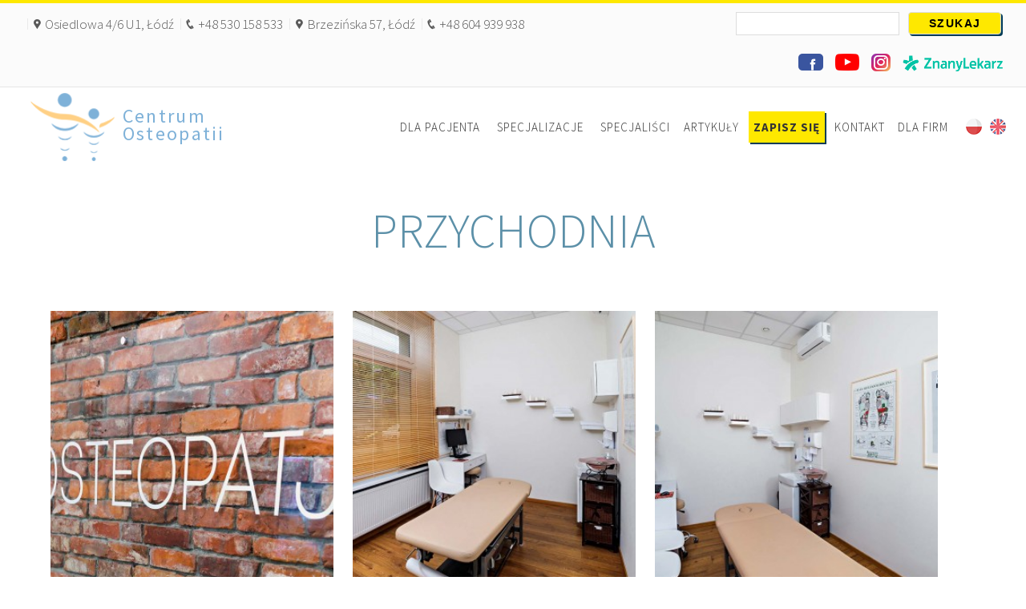

--- FILE ---
content_type: text/html; charset=UTF-8
request_url: https://www.osteopatja.pl/galeria/nasz-osrodek
body_size: 6587
content:
	
<!DOCTYPE html>
<html lang="pl-PL">
<head>
		<base href="https://www.osteopatja.pl/">
	<link href="obrazki/favicon.png" rel="Shortcut icon" />
	<meta http-equiv="Content-Type" content="text/html; charset=utf-8" />
	<meta name="Author" content="https://www.blumo.pl" />
	<meta name="viewport" content="width=device-width,initial-scale=1,minimum-scale=1, maximum-scale=5" />
	<script src="skrypty/jquery.min.js"></script>
	<link rel="stylesheet" href="panel/style/tinymce_templates.css">
	<link rel="stylesheet" type="text/css" href="user.css" />
	<link rel="stylesheet" type="text/css" href="style/zdjecie-po-prawej.css" />
	<link rel="stylesheet" type="text/css" href="style.css" />
	<link rel="stylesheet" type="text/css" href="grid.css" />
	<title>Centrum Osteopatii i Terapii Manualnej w Łodzi. Fizjoterapia łódź</title>
	<meta name="description" content="Zobacz jak wygląda nasze centrum - blisko Manufaktury" />
	<meta name="keywords" content="fizjoterapia łódź, fizjoterapia lodz, fizjoterapeuta, osteopatia lodz" /><link rel="canonical" href="https://www.osteopatja.pl/galeria/nasz-osrodek" />
	
	<script type="text/javascript" src="skrypty/rozwin.js"></script>
	<script type="text/javascript" src="skrypty/menu.js"></script>
	<script type="text/javascript" src="skrypty/mailto.js"></script>	
	<script type="text/javascript">
	$(document).ready(function() { 
	 
		$('a[href^="#"]').on('click', function(event) {
		
			var target = $( $(this).attr('href') );
		
			if( target.length ) {
				event.preventDefault();
				$('html, body').animate({
					scrollTop: target.offset().top
				}, 1000);
			}
		});
	 
	});
	</script>
	
		<!-- Google tag (gtag.js) nowy GA -->
	<script async src="https://www.googletagmanager.com/gtag/js?id=G-SYN85M7WZP"></script>
	<script>
	  window.dataLayer = window.dataLayer || [];
	  function gtag(){dataLayer.push(arguments);}
	  gtag('js', new Date());

	  gtag('config', 'G-SYN85M7WZP');
	</script>	
	<!-- Google Tag Manager 13.05.2025 -->
<script>(function(w,d,s,l,i){w[l]=w[l]||[];w[l].push({'gtm.start':
new Date().getTime(),event:'gtm.js'});var f=d.getElementsByTagName(s)[0],
j=d.createElement(s),dl=l!='dataLayer'?'&l='+l:'';j.async=true;j.src=
'https://www.googletagmanager.com/gtm.js?id='+i+dl;f.parentNode.insertBefore(j,f);
})(window,document,'script','dataLayer','GTM-5BRVJMDB');</script>
<!-- End Google Tag Manager -->

<!-- Meta Pixel Code dodany 13.01.2026 -->
<script>
!function(f,b,e,v,n,t,s)
{if(f.fbq)return;n=f.fbq=function(){n.callMethod?
n.callMethod.apply(n,arguments):n.queue.push(arguments)};
if(!f._fbq)f._fbq=n;n.push=n;n.loaded=!0;n.version='2.0';
n.queue=[];t=b.createElement(e);t.async=!0;
t.src=v;s=b.getElementsByTagName(e)[0];
s.parentNode.insertBefore(t,s)}(window, document,'script',
'https://connect.facebook.net/en_US/fbevents.js');
fbq('init', '862524783083077');
fbq('track', 'PageView');
</script>
<noscript><img height="1" width="1" style="display:none"
src="https://www.facebook.com/tr?id=862524783083077&ev=PageView&noscript=1"
/></noscript>
<!-- End Meta Pixel Code -->

		<script src="skrypty/jquery-3.1.1.js"></script>
	<!-- Add mousewheel plugin (this is optional) -->
	<script src="skrypty/fancyapps-fancyBox-18d1712/lib/jquery.mousewheel-3.0.6.pack.js"></script>
	<!-- Add fancyBox -->
	<link rel="stylesheet" href="skrypty/fancyapps-fancyBox-18d1712/source/jquery.fancybox.css">
	<script src="skrypty/fancyapps-fancyBox-18d1712/source/jquery.fancybox.pack.js"></script>
	<!-- Optionally add helpers - button, thumbnail and/or media -->
	<link rel="stylesheet" href="skrypty/fancyapps-fancyBox-18d1712/source/helpers/jquery.fancybox-buttons.css">
	<script src="skrypty/fancyapps-fancyBox-18d1712/source/helpers/jquery.fancybox-buttons.js"></script>
	<script src="skrypty/fancyapps-fancyBox-18d1712/source/helpers/jquery.fancybox-media.js"></script>
	<link rel="stylesheet" href="skrypty/fancyapps-fancyBox-18d1712/source/helpers/jquery.fancybox-thumbs.css">
	<script src="skrypty/fancyapps-fancyBox-18d1712/source/helpers/jquery.fancybox-thumbs.js"></script>
	<script type="text/javascript">
		$(document).ready(function() {
			$(".fancybox").fancybox();
		});
	</script>	<link rel="stylesheet" type="text/css" href="style/aktualnosci.css" />
	<link rel="stylesheet" type="text/css" href="style/nasz-zespol.css" />
</head>
<body id="body">
	<!-- Google Tag Manager (noscript) 13.05.2025 -->
<noscript><iframe src="https://www.googletagmanager.com/ns.html?id=GTM-5BRVJMDB"
height="0" width="0" style="display:none;visibility:hidden"></iframe></noscript>
<!-- End Google Tag Manager (noscript) -->
<div class="subheader">
	<div class="srodek">
        <style>
   .artykuly-gora-box .searcher-box{
    position:absolute;
    right:15px;
    top:15px;
}
@media screen and (max-width: 1100px) {
  .artykuly-gora-box .searcher-box{
    position: unset;
    float: none;
    display: flex;
    justify-content: end;
  }    
}
.searcher-box {
  /*display: flex;
  flex-direction: row;
  justify-content: flex-end;*/
  float:right;
  color: #fff;
  align-items: center;
  margin-left: 15px;
}
.searcher-box form {
  display: flex;
  align-items: flex-end;
}
.searcher-box .submit {
  position: relative;
}
.searcher-box .submit:before {
  content: "\ed11";
  font-family: "Icofont";
  width: 20px;
  height: 20px;
  color: #fff;
  cursor: pointer;
  position: absolute;
  left: 10%;
  top: 25%;
  display:none;
}
.searcher-box input {
 /* padding: 5px 10px;*/
  border: solid 1px #ddd;
  margin: 5px 5px;
  font-weight: normal;
}
.searcher-box input[type="text"] {
    width: 190px;
    padding: 6px 6px;
    margin: 10px 6px;
}
.searcher-box .separate {
  padding: 0px 10px;
}
.searcher-box input[type="submit"] {
    cursor: pointer;
    font-size: 14px;
    font-weight: bold;
    margin: 11px 5px;
}
.searcher-box .cart {
  font-size: 0px;
}
.searcher-box .cart:before {
  content: "\eed2";
  font-family: "Icofont";
  font-size: 22px;
  color: #fff;
  display: block;
  background-color: #009fe3;
  padding: 8px;
  border-radius: 30px;
}
.searcher-box .cart:hover:before {
  background-color: #000;
}
/*@media screen and (max-width: 640px) {
  .searcher-box form,
  .searcher-box .separate {
    display: none;
  }
}
*/</style>
<div class="searcher-box">
    <form method="GET" action="/szukaj" >
        <div class="value">
            <input type="text" name="phrase">            
        </div>
        <div class="submit">
            <input type="submit" value="szukaj">
        </div>
    </form>
</div>		<div class="contact-box">
			<div class="address-box">
				<span class="addressico">Osiedlowa 4/6 U1, Łódź</span>
			</div>
			<div class="phone-box">
				<a href="tel:+48530158533">
					<span class="telico">+48 530 158 533</span>
				</a>
			</div>
			<!--
			<div class="mail-box">
				<span class="emailico mail"></span>
			</div>
			-->
			<div class="address-box">
				<span class="addressico">Brzezińska 57, Łódź</span>
			</div>
			<div class="phone-box">
				<a href="tel:+48 604 939 938">
					<span class="telico">+48 604 939 938</span>
				</a>
			</div>			
		</div>
		<div class="socialmedia-box">
			<div class="facebook-box">
				<a href="https://www.facebook.com/osteopatja/" target="blank">
					<span class="facebookico">facebook</span>
				</a>
			</div>
			<div class="youtube-box">
				<a href="https://www.youtube.com/channel/UClPgDhx6EGYSqTPBwPveXAw" target="_blank">
					<span class="youtubeico">youtube</span>
				</a>
			</div>			
			<div class="instagram-box">
				<a href="https://www.instagram.com/osteopatja.pl/" target="_blank">
					<span class="instagramico">instagram</span>
				</a>
			</div>
			<div class="doctor-box">
				<a href="/kontakt#znanylekarz-register-widget">
					<span class="doctorico">doctor</span>
				</a>
			</div>
		</div>
	</div>
</div>
<header id="header">

	<div class="srodek_przyczep">	
		<a href="/" class="osteopatia logo-gora" title="Osteopatia - fizjoterapia Łódź">
			<img src="obrazki/osteopatia-lodz-male.png" alt="Osteopatia - fizjoterapia Łódź" />
            <div class="content">
				<span>Centrum<br/>Osteopatii</span>
            </div>
		</a>
		<nav>
			<div class="rozwijane"><span style="cursor:default">DLA PACJENTA</span><div style="height:143px;"><div class="dymek"><a href="ankieta-satysfakcji">ANKIETA SATYSFAKCJI</a><a href="galeria/nasz-osrodek">GALERIA</a><a href="wazne-informacje">REGULAMIN REZERWOWANIA I OPŁACANIA WIZYT</a><a href="cennik">CENNIK</a></div></div></div><div class="rozwijane"><span style="cursor:default">SPECJALIZACJE</span><div style="height:303px;"><div class="dymek"><a href="osteopatia-niemowleta-dzieci-mlodziez1">OSTEOPATIA – DOROŚLI I KOBIETY W CIĄŻY</a><a href="osteopatia-niemowleta-dzieci-mlodziez">OSTEOPATIA - NIEMOWLĘTA, DZIECI I MŁODZIEŻ</a><a href="terapia-manualna">TERAPIA MANUALNA</a><a href="terapia-manualna-dzieci">TERAPIA MANUALNA DZIECI</a><a href="fizjoterapia-pediatryczna">FIZJOTERAPIA PEDIATRYCZNA</a><a href="refleksoterapia">REFLEKSOTERAPIA</a><a href="fizjoterapia">FIZJOTERAPIA</a><a href="hirudoterapia">HIRUDOTERAPIA</a><a href="masaz-lodz">MASAŻ LECZNICZY</a></div></div></div><div class="rozwijane"><a href="specjalisci" >SPECJALIŚCI</a><div style="height:463px;"><div class="dymek"><a href="terapeuci/marta-andrzejewska">MARTA ANDRZEJEWSKA Fizjoterapeutka</a><a href="terapeuci/joanna-sych">JOANNA SYCH Fizjoterapeutka dziecięca</a><a href="terapeuci/monika-sochacka">MONIKA SOCHACKA Fizjoterapeutka dziecięca</a><a href="terapeuci/edyta-adamczyk">EDYTA ADAMCZYK Osteopatka</a><a href="terapeuci/kinga-krawczyk">KINGA KRAWCZYK Fizjoterapeutka</a><a href="terapeuci/mikolaj-misiak">MIKOŁAJ MISIAK Masażysta</a><a href="maciej-kaps">MACIEJ KAPS Osteopata</a><a href="terapeuci/karol-turlo">KAROL TURŁO Osteopata</a><a href="terapeuci/damian-nawrocki">DAMIAN NAWROCKI Osteopata</a><a href="terapeuci/adam-orszulak">ADAM ORSZULAK Osteopata</a><a href="https://osteopatiastoki.pl/terapeuci/jaroslaw-matusiak">JAROSŁAW MATUSIAK Fizjoterapeuta</a><a href="https://osteopatiastoki.pl/terapeuci/aneta-zientkiewicz">ANETA ZIENTKIEWICZ Osteopatka dziecięca oraz dorosłych</a><a href="https://osteopatiastoki.pl/terapeuci/milena-juzwin">MILENA JUŹWIN Osteopatka dziecięca oraz dorosłych</a><a href="https://osteopatiastoki.pl/terapeuci/joanna-gruda">JOANNA GRUDA Fizjoterapeutka dziecięca</a></div></div></div><a  href="artykuly">ARTYKUŁY</a><a class="zolty" href="zapisz-sie">ZAPISZ SIĘ</a><a  href="kontakt">KONTAKT</a><div class="rozwijane"><a href="dla-firm" >DLA FIRM</a><div style="height:79px;"><div class="dymek"><a href="dla-firm/masaz-biurowy">MASAŻ BIUROWY</a><a href="dla-firm/ergonomia-pracy">ERGONOMIA PRACY</a></div></div></div>		</nav>
		<div class="lang-box">
			<div class="en-box">
				<a  href="en/gallery/our-center">
					<img src="zdjecia/en.png" alt="English version"/>
				</a>
				</div><div class="pl-box">
					<a class="hover" href="galeria/nasz-osrodek">
						<img src="zdjecia/pl.png" alt="Polska wersja"/>
					</a>
				</div>		</div>
	</div>
	<div class="responsive-menu-box">
	<a href="javascript:rozwin_id('responsywne');"><img src="obrazki/menu_hamburger.png" class="hamburger" alt="" /></a>
	<nav class="responsywne" id="responsywne">
		<div><span onclick="rozwin(this);">DLA PACJENTA</span><div style="display:none"><a  href="ankieta-satysfakcji">ANKIETA SATYSFAKCJI</a><a  href="">GALERIA</a><a  href="wazne-informacje">REGULAMIN REZERWOWANIA I OPŁACANIA WIZYT</a><a  href="cennik">CENNIK</a></div></div><div><span onclick="rozwin(this);">SPECJALIZACJE</span><div style="display:none"><a  href="osteopatia-niemowleta-dzieci-mlodziez1">OSTEOPATIA – DOROŚLI I KOBIETY W CIĄŻY</a><a  href="osteopatia-niemowleta-dzieci-mlodziez">OSTEOPATIA - NIEMOWLĘTA, DZIECI I MŁODZIEŻ</a><a  href="terapia-manualna">TERAPIA MANUALNA</a><a  href="terapia-manualna-dzieci">TERAPIA MANUALNA DZIECI</a><a  href="fizjoterapia-pediatryczna">FIZJOTERAPIA PEDIATRYCZNA</a><a  href="refleksoterapia">REFLEKSOTERAPIA</a><a  href="fizjoterapia">FIZJOTERAPIA</a><a  href="hirudoterapia">HIRUDOTERAPIA</a><a  href="masaz-lodz">MASAŻ LECZNICZY</a></div></div><div><span onclick="rozwin(this);">SPECJALIŚCI</span><div style="display:none"><a  href="terapeuci/marta-andrzejewska">MARTA ANDRZEJEWSKA Fizjoterapeutka</a><a  href="terapeuci/joanna-sych">JOANNA SYCH Fizjoterapeutka dziecięca</a><a  href="terapeuci/monika-sochacka">MONIKA SOCHACKA Fizjoterapeutka dziecięca</a><a  href="terapeuci/edyta-adamczyk">EDYTA ADAMCZYK Osteopatka</a><a  href="terapeuci/kinga-krawczyk">KINGA KRAWCZYK Fizjoterapeutka</a><a  href="">EWELINA SZYMAŃSKA</a><a  href="">SONIA ORSZULAK</a><a  href="terapeuci/mikolaj-misiak">MIKOŁAJ MISIAK Masażysta</a><a  href="maciej-kaps">MACIEJ KAPS Osteopata</a><a  href="terapeuci/karol-turlo">KAROL TURŁO Osteopata</a><a  href="terapeuci/damian-nawrocki">DAMIAN NAWROCKI Osteopata</a><a  href="terapeuci/adam-orszulak">ADAM ORSZULAK Osteopata</a><a  href="">JAROSŁAW MATUSIAK Fizjoterapeuta</a><a  href="">ANETA ZIENTKIEWICZ Osteopatka dziecięca oraz dorosłych</a><a  href="">MILENA JUŹWIN Osteopatka dziecięca oraz dorosłych</a><a  href="">JOANNA GRUDA Fizjoterapeutka dziecięca</a></div></div><a  href="artykuly">ARTYKUŁY</a><a  href="zapisz-sie">ZAPISZ SIĘ</a><a  href="kontakt">KONTAKT</a><div><span onclick="rozwin(this);">DLA FIRM</span><div style="display:none"><a  href="dla-firm/masaz-biurowy">MASAŻ BIUROWY</a><a  href="dla-firm/ergonomia-pracy">ERGONOMIA PRACY</a></div></div>	</nav>
</div>
</header>	<main>
		<div class="naglowek">	
			<div class="srodek">
			<h1>Przychodnia</h1>			</div>
		</div>		
		<div class="tekst srodek">		
						<section class="nasz-zespol">
				<div>
					<span style="background-image:url(img/galeria/min805-OSTEOPATJA0044.jpg)" alt="<p>Centrum Osteopatii w Łodzi</p>)">
						<div></div>
						<a title="<p>Centrum Osteopatii w Łodzi</p>" rel="group" class="fancybox" href="img/galeria/805-OSTEOPATJA0044.jpg">POWIĘKSZ</a>
					</span><a title="<p>Centrum Osteopatii w Łodzi</p>" rel="group1" class="fancybox" href="img/galeria/805-OSTEOPATJA0044.jpg"><p>Centrum Osteopatii w Łodzi</p></a>
					</div><div>
					<span style="background-image:url(img/galeria/min416-OSTEOPATJA0364.jpg)" alt="<p>Gabinet fizjoterapii w Łodzi, wyposażenie gabinetu to leżanka rehabilitacyjna, biurko, media i dezynfekcja</p>)">
						<div></div>
						<a title="<p>Gabinet fizjoterapii w Łodzi, wyposażenie gabinetu to leżanka rehabilitacyjna, biurko, media i dezynfekcja</p>" rel="group" class="fancybox" href="img/galeria/416-OSTEOPATJA0364.jpg">POWIĘKSZ</a>
					</span><a title="<p>Gabinet fizjoterapii w Łodzi, wyposażenie gabinetu to leżanka rehabilitacyjna, biurko, media i dezynfekcja</p>" rel="group1" class="fancybox" href="img/galeria/416-OSTEOPATJA0364.jpg"><p>Gabinet fizjoterapii w Łodzi, wyposażenie gabinetu to leżanka rehabilitacyjna, biurko, media i dezynfekcja</p></a>
					</div><div>
					<span style="background-image:url(img/galeria/min799-OSTEOPATJA0369.jpg)" alt="<p>Gabinet osteopatii w Łodzi, wyposażenie to łóżko osteopatyczne, biurko, media z dezynfekcją</p>)">
						<div></div>
						<a title="<p>Gabinet osteopatii w Łodzi, wyposażenie to łóżko osteopatyczne, biurko, media z dezynfekcją</p>" rel="group" class="fancybox" href="img/galeria/799-OSTEOPATJA0369.jpg">POWIĘKSZ</a>
					</span><a title="<p>Gabinet osteopatii w Łodzi, wyposażenie to łóżko osteopatyczne, biurko, media z dezynfekcją</p>" rel="group1" class="fancybox" href="img/galeria/799-OSTEOPATJA0369.jpg"><p>Gabinet osteopatii w Łodzi, wyposażenie to łóżko osteopatyczne, biurko, media z dezynfekcją</p></a>
					</div><div>
					<span style="background-image:url(img/galeria/min672-OSTEOPATJA0373.jpg)" alt="<p>Gabinet fizjoterapeuty w Łodzi, wyposażenie to łóżko rehabilitacyjne, biurko, duże lustro oraz siedzenia, klimatyzacja</p>)">
						<div></div>
						<a title="<p>Gabinet fizjoterapeuty w Łodzi, wyposażenie to łóżko rehabilitacyjne, biurko, duże lustro oraz siedzenia, klimatyzacja</p>" rel="group" class="fancybox" href="img/galeria/672-OSTEOPATJA0373.jpg">POWIĘKSZ</a>
					</span><a title="<p>Gabinet fizjoterapeuty w Łodzi, wyposażenie to łóżko rehabilitacyjne, biurko, duże lustro oraz siedzenia, klimatyzacja</p>" rel="group1" class="fancybox" href="img/galeria/672-OSTEOPATJA0373.jpg"><p>Gabinet fizjoterapeuty w Łodzi, wyposażenie to łóżko rehabilitacyjne, biurko, duże lustro oraz siedzenia, klimatyzacja</p></a>
					</div><div>
					<span style="background-image:url(img/galeria/min127-OSTEOPATJA0383.jpg)" alt="<p>Gabinet fizjoterapeuty, wyposażenie to łózko rehabilitacyjne, biurko krzesła media klimatyzacja, komputer</p>)">
						<div></div>
						<a title="<p>Gabinet fizjoterapeuty, wyposażenie to łózko rehabilitacyjne, biurko krzesła media klimatyzacja, komputer</p>" rel="group" class="fancybox" href="img/galeria/127-OSTEOPATJA0383.jpg">POWIĘKSZ</a>
					</span><a title="<p>Gabinet fizjoterapeuty, wyposażenie to łózko rehabilitacyjne, biurko krzesła media klimatyzacja, komputer</p>" rel="group1" class="fancybox" href="img/galeria/127-OSTEOPATJA0383.jpg"><p>Gabinet fizjoterapeuty, wyposażenie to łózko rehabilitacyjne, biurko krzesła media klimatyzacja, komputer</p></a>
					</div><div>
					<span style="background-image:url(img/galeria/min463-OSTEOPATJA0396.jpg)" alt="<p>Gabinet fizjoterapii Łódź, wyposażenie to łóżko fizjoterapeutyczne, piłki do ćwiczeń, drabinki</p>)">
						<div></div>
						<a title="<p>Gabinet fizjoterapii Łódź, wyposażenie to łóżko fizjoterapeutyczne, piłki do ćwiczeń, drabinki</p>" rel="group" class="fancybox" href="img/galeria/463-OSTEOPATJA0396.jpg">POWIĘKSZ</a>
					</span><a title="<p>Gabinet fizjoterapii Łódź, wyposażenie to łóżko fizjoterapeutyczne, piłki do ćwiczeń, drabinki</p>" rel="group1" class="fancybox" href="img/galeria/463-OSTEOPATJA0396.jpg"><p>Gabinet fizjoterapii Łódź, wyposażenie to łóżko fizjoterapeutyczne, piłki do ćwiczeń, drabinki</p></a>
					</div><div>
					<span style="background-image:url(img/galeria/min382-OSTEOPATJA0399.jpg)" alt="<p>fizjoterapia łódź, wyposażenie to lutro łóżko, piłki wałeczki, dzięki którym fizjoterapeuta ćwiczy z pacjentem</p>)">
						<div></div>
						<a title="<p>fizjoterapia łódź, wyposażenie to lutro łóżko, piłki wałeczki, dzięki którym fizjoterapeuta ćwiczy z pacjentem</p>" rel="group" class="fancybox" href="img/galeria/382-OSTEOPATJA0399.jpg">POWIĘKSZ</a>
					</span><a title="<p>fizjoterapia łódź, wyposażenie to lutro łóżko, piłki wałeczki, dzięki którym fizjoterapeuta ćwiczy z pacjentem</p>" rel="group1" class="fancybox" href="img/galeria/382-OSTEOPATJA0399.jpg"><p>fizjoterapia łódź, wyposażenie to lutro łóżko, piłki wałeczki, dzięki którym fizjoterapeuta ćwiczy z pacjentem</p></a>
					</div><div>
					<span style="background-image:url(img/galeria/min482-OSTEOPATJA0403.jpg)" alt="<p>fizjoterapeutyczny gabinet w Łodzi</p>)">
						<div></div>
						<a title="<p>fizjoterapeutyczny gabinet w Łodzi</p>" rel="group" class="fancybox" href="img/galeria/482-OSTEOPATJA0403.jpg">POWIĘKSZ</a>
					</span><a title="<p>fizjoterapeutyczny gabinet w Łodzi</p>" rel="group1" class="fancybox" href="img/galeria/482-OSTEOPATJA0403.jpg"><p>fizjoterapeutyczny gabinet w Łodzi</p></a>
					</div><div>
					<span style="background-image:url(img/galeria/min353-OSTEOPATJA0448.jpg)" alt="<p>Gabinet terapii manualnej w Łodzi, leżanka elektryczna, dostęp do światła dziennego, media, klimatyzacja, stołek fizjoterapeuty, biurko, komputer</p>)">
						<div></div>
						<a title="<p>Gabinet terapii manualnej w Łodzi, leżanka elektryczna, dostęp do światła dziennego, media, klimatyzacja, stołek fizjoterapeuty, biurko, komputer</p>" rel="group" class="fancybox" href="img/galeria/353-OSTEOPATJA0448.jpg">POWIĘKSZ</a>
					</span><a title="<p>Gabinet terapii manualnej w Łodzi, leżanka elektryczna, dostęp do światła dziennego, media, klimatyzacja, stołek fizjoterapeuty, biurko, komputer</p>" rel="group1" class="fancybox" href="img/galeria/353-OSTEOPATJA0448.jpg"><p>Gabinet terapii manualnej w Łodzi, leżanka elektryczna, dostęp do światła dziennego, media, klimatyzacja, stołek fizjoterapeuty, biurko, komputer</p></a>
					</div><div>
					<span style="background-image:url(img/galeria/min781-OSTEOPATJA0458.jpg)" alt="<p>Fizjoterapeuta Łódź - gabinet przystosowany do prowadzenia bezpiecznej terapii</p>)">
						<div></div>
						<a title="<p>Fizjoterapeuta Łódź - gabinet przystosowany do prowadzenia bezpiecznej terapii</p>" rel="group" class="fancybox" href="img/galeria/781-OSTEOPATJA0458.jpg">POWIĘKSZ</a>
					</span><a title="<p>Fizjoterapeuta Łódź - gabinet przystosowany do prowadzenia bezpiecznej terapii</p>" rel="group1" class="fancybox" href="img/galeria/781-OSTEOPATJA0458.jpg"><p>Fizjoterapeuta Łódź - gabinet przystosowany do prowadzenia bezpiecznej terapii</p></a>
					</div><div>
					<span style="background-image:url(img/galeria/min922-OSTEOPATJA20330.jpg)" alt="<p>Wejście do Centrum Osteopatii w Łodzi - widok od przodu</p>)">
						<div></div>
						<a title="<p>Wejście do Centrum Osteopatii w Łodzi - widok od przodu</p>" rel="group" class="fancybox" href="img/galeria/922-OSTEOPATJA20330.jpg">POWIĘKSZ</a>
					</span><a title="<p>Wejście do Centrum Osteopatii w Łodzi - widok od przodu</p>" rel="group1" class="fancybox" href="img/galeria/922-OSTEOPATJA20330.jpg"><p>Wejście do Centrum Osteopatii w Łodzi - widok od przodu</p></a>
					</div><div>
					<span style="background-image:url(img/galeria/min211-OSTEOPATJA20333.jpg)" alt="<p>Rejestracja Osteopatii i Fizjoterapii w Łodzi</p>)">
						<div></div>
						<a title="<p>Rejestracja Osteopatii i Fizjoterapii w Łodzi</p>" rel="group" class="fancybox" href="img/galeria/211-OSTEOPATJA20333.jpg">POWIĘKSZ</a>
					</span><a title="<p>Rejestracja Osteopatii i Fizjoterapii w Łodzi</p>" rel="group1" class="fancybox" href="img/galeria/211-OSTEOPATJA20333.jpg"><p>Rejestracja Osteopatii i Fizjoterapii w Łodzi</p></a>
					</div><div>
					<span style="background-image:url(img/galeria/min471-OSTEOPATJA20344.jpg)" alt="<p>Rejestracja w Centrum Osteopatii w Łodzi - poczekalnia</p>)">
						<div></div>
						<a title="<p>Rejestracja w Centrum Osteopatii w Łodzi - poczekalnia</p>" rel="group" class="fancybox" href="img/galeria/471-OSTEOPATJA20344.jpg">POWIĘKSZ</a>
					</span><a title="<p>Rejestracja w Centrum Osteopatii w Łodzi - poczekalnia</p>" rel="group1" class="fancybox" href="img/galeria/471-OSTEOPATJA20344.jpg"><p>Rejestracja w Centrum Osteopatii w Łodzi - poczekalnia</p></a>
					</div><div>
					<span style="background-image:url(img/galeria/min330-OSTEOPATJA20347.jpg)" alt="<p>Poczekalnia centrum osteopatii w Łodzi, fizjoterapii i terapii manualnej, siedzenia w poczekalni, dyplomy fizjoterapeutów, </p>)">
						<div></div>
						<a title="<p>Poczekalnia centrum osteopatii w Łodzi, fizjoterapii i terapii manualnej, siedzenia w poczekalni, dyplomy fizjoterapeutów, </p>" rel="group" class="fancybox" href="img/galeria/330-OSTEOPATJA20347.jpg">POWIĘKSZ</a>
					</span><a title="<p>Poczekalnia centrum osteopatii w Łodzi, fizjoterapii i terapii manualnej, siedzenia w poczekalni, dyplomy fizjoterapeutów, </p>" rel="group1" class="fancybox" href="img/galeria/330-OSTEOPATJA20347.jpg"><p>Poczekalnia centrum osteopatii w Łodzi, fizjoterapii i terapii manualnej, siedzenia w poczekalni, dyplomy fizjoterapeutów, </p></a>
					</div><div>
					<span style="background-image:url(img/galeria/min384-gabinet-1.jpg)" alt="<p>gabinet fizjoterapii łódź, wyposażenie to sprzęt rehabilitacyjny, piłki wałki, biurko drabinka gimnastyczna dostęp do światła dziennego klimatyzacja</p>)">
						<div></div>
						<a title="<p>gabinet fizjoterapii łódź, wyposażenie to sprzęt rehabilitacyjny, piłki wałki, biurko drabinka gimnastyczna dostęp do światła dziennego klimatyzacja</p>" rel="group" class="fancybox" href="img/galeria/384-gabinet-1.jpg">POWIĘKSZ</a>
					</span><a title="<p>gabinet fizjoterapii łódź, wyposażenie to sprzęt rehabilitacyjny, piłki wałki, biurko drabinka gimnastyczna dostęp do światła dziennego klimatyzacja</p>" rel="group1" class="fancybox" href="img/galeria/384-gabinet-1.jpg"><p>gabinet fizjoterapii łódź, wyposażenie to sprzęt rehabilitacyjny, piłki wałki, biurko drabinka gimnastyczna dostęp do światła dziennego klimatyzacja</p></a>
					</div><div>
					<span style="background-image:url(img/galeria/min745-gabinet-2.jpg)" alt="<p>Gabinet fizjoterapii pediatryczne w Łodzi, łóżko elektryczne,  piłki rehabilitacyjne dywan, biurko komputer, klimatyzacja</p>)">
						<div></div>
						<a title="<p>Gabinet fizjoterapii pediatryczne w Łodzi, łóżko elektryczne,  piłki rehabilitacyjne dywan, biurko komputer, klimatyzacja</p>" rel="group" class="fancybox" href="img/galeria/745-gabinet-2.jpg">POWIĘKSZ</a>
					</span><a title="<p>Gabinet fizjoterapii pediatryczne w Łodzi, łóżko elektryczne,  piłki rehabilitacyjne dywan, biurko komputer, klimatyzacja</p>" rel="group1" class="fancybox" href="img/galeria/745-gabinet-2.jpg"><p>Gabinet fizjoterapii pediatryczne w Łodzi, łóżko elektryczne,  piłki rehabilitacyjne dywan, biurko komputer, klimatyzacja</p></a>
					</div><div>
					<span style="background-image:url(img/galeria/min781-gabinet-3.jpg)" alt="<p>fizjoterapeuta łódź wyposażenie to komputer, krzesła, leżanka elektryczna, dostęp do światła dziennego, klimatyzacja</p>)">
						<div></div>
						<a title="<p>fizjoterapeuta łódź wyposażenie to komputer, krzesła, leżanka elektryczna, dostęp do światła dziennego, klimatyzacja</p>" rel="group" class="fancybox" href="img/galeria/781-gabinet-3.jpg">POWIĘKSZ</a>
					</span><a title="<p>fizjoterapeuta łódź wyposażenie to komputer, krzesła, leżanka elektryczna, dostęp do światła dziennego, klimatyzacja</p>" rel="group1" class="fancybox" href="img/galeria/781-gabinet-3.jpg"><p>fizjoterapeuta łódź wyposażenie to komputer, krzesła, leżanka elektryczna, dostęp do światła dziennego, klimatyzacja</p></a>
					</div><div>
					<span style="background-image:url(img/galeria/min401-gabinet-4.jpg)" alt="<p>Fizjoterapeuta Łódź - każdy gabinet z dostępem do światła dziennego</p>)">
						<div></div>
						<a title="<p>Fizjoterapeuta Łódź - każdy gabinet z dostępem do światła dziennego</p>" rel="group" class="fancybox" href="img/galeria/401-gabinet-4.jpg">POWIĘKSZ</a>
					</span><a title="<p>Fizjoterapeuta Łódź - każdy gabinet z dostępem do światła dziennego</p>" rel="group1" class="fancybox" href="img/galeria/401-gabinet-4.jpg"><p>Fizjoterapeuta Łódź - każdy gabinet z dostępem do światła dziennego</p></a>
					</div>			</section>
		</div>
	</main>	
	
	
	
	
<footer>
	<div class="srodek">
	<div class="mini-map-box">
			<h5>Umów wizytę</h5><p><a href="/kontakt#znanylekarz-register-widget"><img src="https://osteopatja.pl/img/tinymce/znanylekarz.png" width="300" height="48" /></a></p>
<p><a class="button" href="/ankieta-satysfakcji">Ankieta satysfakcji</a></p></div><div class="mini-map-box">
			<h5>ul. Wrocławska</h5><h6>Osteopatia, fizjoterapia łódź</h6>
<p>Łódź, ul. Osiedlowa 4/6 lok. U1<br />(wejście od Wrocławskiej 7)</p>
<p class="mail"></p>
<p><a href="tel:+48 530158533">+48 530 158 533</a></p></div><div class="mini-map-box">
			<h5>ul. Brzezińska</h5><h6>Centrum Osteopatii i Fizjoterapii</h6>
<p>Łódź, ul. Brzezińska 57</p>
<p><a href="mailto:rejestracja@osteopatiastoki.pl">rejestracja@osteopatiastoki.pl</a></p>
<p><a href="tel:+48604939938">+48 604 939 938</a></p>
<p><a title="Nowy ośrodek w Łodzi" href="https://osteopatiastoki.pl">osteopatiastoki.pl &gt;&gt;</a></p></div><div class="mini-map-box">
			<h5>Polityka prywatności</h5><p>Strona może używać plików cookies. Korzystanie ze strony bez zmiany ustawień przeglądarki oznacza, że będą one umieszczane w Twoim urządzeniu. Zablokowanie cookies może jednak spowodować nieprawidłowe działanie strony</p>
<p><span style="font-size: 1.25em; color: #6390a9;"><a href="/RODO" target="_blank" rel="noopener noreferrer" title="RODO" style="color: #6390a9;">RODO</a>  |  <a href="/COVID-19" target="_blank" rel="noopener noreferrer" title="KLAUZULA COVID-19" style="color: #6390a9;">KLAUZULA COVID-19</a>  |  <a href="/cookies" title="COOKIES" style="color: #6390a9;">COOKIES</a></span></p></div>
	</div>	
</footer>
<div class="copyright-box">
	<div class="srodek">
		<div class="row">
			<div class="col-lg-12">
				<div class="title">
				Projekt i realizacja: <a title="Strony internetowe Łódź" href="https://www.blumo.pl/" target="_blank">Wykonanie strony Blumo Łódź</a>	
				</div>
				<div class="socialmedia-box">
					<div class="facebook-box">
						<a href="https://www.facebook.com/osteopatja/" target="blank">
							<span class="facebookico">facebook</span>
						</a>
					</div>
					<div class="youtube-box">
						<a href="https://www.youtube.com/channel/UClPgDhx6EGYSqTPBwPveXAw" target="_blank">
								<span class="youtubeico">youtube</span>
						</a>
					</div>						
					
					<div class="instagram-box">
						<a href="https://www.instagram.com/osteopatja.pl/" target="_blank">
								<span class="instagramico">instagram</span>
						</a>
					</div>
					<div class="doctor-box">
						<a title="Zapisz się do naszego ośrodka" href="/kontakt#znanylekarz-register-widget">
							<span class="doctorico">doctor</span>
						</a>
					</div>
				</div>
			</div>
		</div>
	</div>
</div>
	
	<a class="top" href="#body"><img src="obrazki/back-top.png" alt=""/></a>
<script type="text/javascript">

	window.onscroll=function(){
		przytwierdz();
	}

</script>
</body>
</html>









--- FILE ---
content_type: text/css
request_url: https://www.osteopatja.pl/panel/style/tinymce_templates.css
body_size: 1569
content:
body{
	margin:0px;
	font-size:12px;
	padding:0px;
	font-family:'Source Sans Pro', Arial;
	color:#595959;
	margin:0px auto 0px auto;
	font-weight:300;
	position:relative;
}
@media only screen and (max-width: 768px) {
  ul.kafelki2 li,
  ul.kafelki3 li,
  ul.kafelki4 li {
    width: auto !important;
    text-align: center !important; } }
/* Extra Small Devices, Phones */
@media only screen and (max-width: 480px) {
  ul.kafelki2 li,
  ul.kafelki3 li,
  ul.kafelki4 li,
  ul.kafelki6 li {
    width: 100% !important; } }
/* Custom, iPhone Retina */
@font-face {
  font-display:swap;	
  font-family: "Genericons";
  src: url("../fonts/Genericons/font/genericons-regular-webfont.eot");
  src: url("../fonts/Genericons/font/genericons-regular-webfont.eot?#iefix") format("embedded-opentype"), url("../fonts/Genericons/font/genericons-regular-webfont.woff") format("woff"), url("../fonts/Genericons/font/genericons-regular-webfont.ttf") format("truetype"), url("../fonts/Genericons/font/genericons-regular-webfont.svg#svgFontName") format("svg"); }
@font-face {
	  font-display:swap;	
  font-family: "Icofont";
  src: url("../fonts/Icofont/icofont.eot");
  src: url("../fonts/Icofont/icofont.eot?#iefix") format("embedded-opentype"), url("../fonts/Icofont/icofont.woff") format("woff"), url("../fonts/Icofont/icofont.ttf") format("truetype"), url("../fonts/Icofont/icofont.svg#svgFontName") format("svg"); }
@font-face {
  font-display:swap;	
  font-family: "Glyphicons Halflings";
  src: url("../fonts/glyphicons-halflings-regular.eot");
  src: url("../fonts/glyphicons-halflings-regular.eot?#iefix") format("embedded-opentype"), url("../fonts/glyphicons-halflings-regular.woff2") format("woff2"), url("../fonts/glyphicons-halflings-regular.woff") format("woff"), url("../fonts/glyphicons-halflings-regular.ttf") format("truetype"), url("../fonts/glyphicons-halflings-regular.svg#glyphicons_halflingsregular") format("svg"); }
/*  elementy  */
.element-block {
  display: block; }

.element-inline-block {
  display: inline-block; }

.element-clear-both {
  clear: both; }

.element-clear-both:after,
.element-clear-both:before {
  display: table;
  content: "";
  clear: both; }

.element-float-left {
  float: left; }

.element-float-right {
  float: right; }

/*  kafelki  */
/*
ul.kafelki2 li{
   width:566px;
}
ul.kafelki3 li{
   width:376px;
}
ul.kafelki4 li{
   width:280px;
}
ul.kafelki6 li{
   width:224px;
} 
*/
ul.kafelki2 li {
  width: 50%; }

ul.kafelki3 li {
  width: 33.33333333%; }

ul.kafelki4 li {
  width: 25%; }

ul.kafelki6 li {
  width: 16.66666667%; }

ul.kafelki2,
ul.kafelki3,
ul.kafelki4,
ul.kafelki6,
ul.kafelki,
ul.kafelki-vertical {
  list-style-type: none;
  /*  margin:10px -15px; */
  padding: 0px;
  text-align: center;
  overflow: hidden; }

ul.kafelki li,
ul.kafelki2 li,
ul.kafelki3 li,
ul.kafelki4 li,
ul.kafelki6 li {
  display: block;
  float: left; }

ul.kafelki-vertical li {
  display: table;
  width: 100%; }

ul.kafelki li,
ul.kafelki2 li,
ul.kafelki3 li,
ul.kafelki4 li,
ul.kafelki6 li,
ul.kafelki-vertical li {
  /*  font-size:12px; */
  box-sizing:border-box;
  vertical-align: top;
  margin: 10px 0px;
  /*    width:24%;  */ }

ul.kafelki li:before,
ul.kafelki2 li:before,
ul.kafelki3 li:before,
ul.kafelki4 li:before,
ul.kafelki6 li:before,
ul.kafelki-vertical li:before {
  width: 0px !important;
  height: 0px !important;
  content: "" !important;
  background-color: transparent !important;
  margin: 0px !important; }

ul.kafelki li table td ul.kafelki2 li table td,
ul.kafelki3 li table td,
ul.kafelki4 li table td,
ul.kafelki6 li table td,
ul.kafelki-vertical li table td {
  vertical-align: top;
  padding: 20px; }

/*  marginesy  */
.horizontal-margin-10 {
  margin-left: 10px;
  margin-right: 10px; }

.horizontal-margin-15 {
  margin-left: 15px;
  margin-right: 15px; }

.horizontal-margin-30 {
  margin-left: 30px;
  margin-right: 30px; }

.horizontal-margin-50 {
  margin-left: 50px;
  margin-right: 50px; }

.vertical-margin-10 {
  margin-top: 10px;
  margin-bottom: 10px; }

.vertical-margin-15 {
  margin-top: 15px;
  margin-bottom: 15px; }

.vertical-margin-30 {
  margin-top: 30px;
  margin-bottom: 30px; }

.vertical-margin-50 {
  margin-top: 50px;
  margin-bottom: 50px; }

/*  marginesy gorne  */
.margin-top-10 {
  margin-top: 10px; }

.margin-top-15 {
  margin-top: 15px; }

.margin-top-30 {
  margin-top: 30px; }

.margin-top-50 {
  margin-top: 50px; }

/*  marginesy dolne  */
.margin-bottom-10 {
  margin-bottom: 10px; }

.margin-bottom-15 {
  margin-bottom: 15px; }

.margin-bottom-30 {
  margin-bottom: 30px; }

.margin-bottom-50 {
  margin-bottom: 50px; }

/*  marginesy lewe  */
.margin-left-10 {
  margin-left: 10px; }

.margin-left-15 {
  margin-left: 15px; }

.margin-left-30 {
  margin-left: 30px; }

.margin-left-50 {
  margin-left: 50px; }

/*  marginesy prawe  */
.margin-right-10 {
  margin-right: 10px; }

.margin-right-15 {
  margin-right: 15px; }

.margin-right-30 {
  margin-right: 30px; }

.margin-right-50 {
  margin-right: 50px; }

/*  lista rozwijalna */
.ul-toggle-text {
  list-style-type: none;
  margin: 0px;
  padding: 0px; }

.ul-toggle-text li,
ul .li-toggle-text div {
  clear: both;
  opacity: 0;
  max-height: 0px;
  overflow: hidden;
  -webkit-transition: all 0.5s ease-in;
  transition: all 0.5s ease-in;
  position: relative;
  padding-right: 20px; }

.ul-toggle-text li:first-child,
ul .li-toggle-text div:first-child {
  cursor: pointer;
  opacity: 1;
  max-height: 1300px; }

.ul-toggle-text li:first-child:after,
ul .li-toggle-text div:first-child:after {
  content: "\f502";
  font-family: "Genericons";
  display: block;
  text-align: right;
  color: #800000;
  position: absolute;
  right: 0px;
  top: 2px; }

.ul-toggle-text.active li,
ul .li-toggle-text.active div,
ul .li-toggle-text td.active div {
  opacity: 1;
  max-height: 1300px; }

.ul-toggle-text.active li:first-child::after,
ul .li-toggle-text.active div:first-child::after {
  content: "\f500";
  color: #ff462d; }

.mce-i-distance:before {
  font-family: "IcoFont" !important; }

.mce-i-distance:before {
  content: "\eb3c"; }

.mce-i-addlistelement:before {
  font-family: "IcoFont" !important; }

.mce-i-addlistelement:before {
  content: "\ec51"; }

.mce-i-removelistelement:before {
  font-family: "IcoFont" !important; }

.mce-i-removelistelement:before {
  content: "\ee09"; }

.mce-i-listelementmoveleft:before {
  font-family: "IcoFont" !important; }

.mce-i-listelementmoveleft:before {
  content: "\ea97"; }

.mce-i-listelementmoveright:before {
  font-family: "IcoFont" !important; }

.mce-i-listelementmoveright:before {
  content: "\ea98"; }

.mce-i-highlightslistelement:before {
  font-family: "IcoFont" !important; }

.mce-i-highlightslistelement:before {
  content: "\eec9"; }

.mce-i-advence_settings:before {
  font-family: "IcoFont" !important; }

.mce-i-advence_settings:before {
  content: "\ef3b"; }

/*# sourceMappingURL=tinymce_templates.min.css.map */


--- FILE ---
content_type: text/css
request_url: https://www.osteopatja.pl/user.css
body_size: 1086
content:
@import url('https://fonts.googleapis.com/css?family=Source+Sans+Pro:100,200,300,400,600,700&display=swap&subset=latin-ext');
/*USER*/
table.cennik p{
    margin:0px;
    padding:0px;
}
table.cennik{
	width:100%;
}
table.cennik th{
	background:#f6f6f6;
	color:#fff;
}
table.cennik tr:nth-child(2n+1){
	background:#f6f6f6;
}
table.cennik tr:first-child td{
    border-top:1px solid #e0dede;
}
table.cennik tr td:last-child{
    border-right:1px solid #e0dede;
	width:30%;
	font-weight:400;
}
table.cennik td{
    border-left: 1px solid #e0dede;
    border-bottom: 1px solid #e0dede;
    padding: 13px 18px;
    font-size: 18px;
	text-align:left;
	max-width:50%;
}
table.cennik .button{
	margin-left:2em;
	font-size:14px;
}
.user .img{
	float:left;
	margin:0px 30px 15px 0px;
}
.user .do_lewej,
.user .do_prawej{
/*	padding-left:2%;*/
	/* border-left:solid 5px #003F22; */
	max-width:46%;
	margin:0px 0px 2% 30px;
	height:auto;
}
.user .do_lewej{
	float:left;
}
.user .do_prawej{
	float:right;
}
.user{
	text-align:justify;
	line-height:1.6em;	
}
/* .user h1,.user h2,.user h3,.user h4,.user h5{
	text-align:left;
	line-height:1.3em;	
	color:#2863af;
} */
.user .right+*{
	margin-top:0px;
}
.user a:hover{
	color:#324e5c;
}
.user table{
	width:100%;
}
.user table td,.user table th{
	border-bottom:1px solid #ddd;
	padding:5px 1% 5px 1%;
	vertical-align:top;	
}
.user table tr:hover>*{
}
.user th{
	font-size:18px;
}
.user table{
	font-size:16px;
	margin:10px 0px 20px 0px;
	text-align:left;
}
.user table.dwie_kolumny td{
	width:50%;
}
.user table.trzy_kolumny td{
	width:33%;
}
.user hr{
	height:3px;
	border:none;
	display:block;
	clear:both;
	background-color:#e5e5e5;
	margin:20px 0px 20px 0px;
}
.user .left{
	float:left;
	margin-right:2%;
}
.user .right{
	float:right;
	margin-left:2%;
	margin-bottom:20px;
}
.user .img{
	display:block;
	float:none;
	margin:0px auto 15px auto;
}

.tekst .img{
	float:left;
	margin:0px 30px 15px 0px;
}
.tekst h6{
	font-weight:900;
	font-size:120%;
	color:#5c90a8;
	margin-bottom:1.2em;
}
.tekst>h6:first-letter{
	font-size:3em;
	color:#FEE800;
	float:left;
	margin-right:0.15em;
	font-weight:normal;
}
.tekst h5{
	font-size:inherit;
}
.tekst h2{
	padding:15px 0px 10px 0px;
	font-size:35px;
	clear:both;
}
.tekst h2:after{
	content: "";
    width: 10%;
    height: 2px;
    display: block;
    position: absolute;
    left: 45%;
    bottom: -10px;
    background-color:#FEE800;
}
.tekst h4{
	color:#7f7f7f;
	border-bottom:solid 1px #ccc;
	padding-bottom:15px;
	font-size:16px;
}
.tekst a:hover{
	color:#FEE800;
}
@media screen and (max-width: 640px){
	.tekst .img{
		display:block;
		float:none;
		margin:0px auto 15px auto;
	}
table.cennik tr td:last-child{
	width:50%;
}
	table.cennik .button{
		margin-left:0px;
		width:auto;
		padding-left:0.5em;
		padding-right:0.5em;
	}	
}
@media screen and (max-width: 480px){
	.tekst{
		text-align:left;
	}
	.user ol{
		padding:15px;
	}
	.user table{
		font-size:15px;
	}
	.user table.dwie_kolumny{
		display:block;
	}
	.user table.dwie_kolumny td,.user table.trzy_kolumny td{
		width:100%;
		display:block;
	}	
	.user th{
		font-size:15px;
	}
	.user tr>*:first-child{
		padding-left:0px;
	}
	.user h1{
		font-size:22px;
	}
	.user .right{
		display:block;
		margin:0px auto 20px auto;
		float:none;
	}
    .user .do_prawej, .user .do_lewej{
		float:none;
		padding-left:0px;
		border-left:none;
		max-width:100%;
		margin:0px auto 30px auto;
		display:block;
	}

}

--- FILE ---
content_type: text/css
request_url: https://www.osteopatja.pl/style/zdjecie-po-prawej.css
body_size: 202
content:
.img_prawe{
	float:right;
	width:35%;
}
.img_prawe img{
	position:relative;
	width:100%;
	margin-top:1.8em;
}
.lewy{
	width:62%;
	float:left;
	margin-bottom:40px;
}
@media screen and (max-width: 1160px){


}
@media screen and (max-width: 480px){
	.img_prawe{
		float:none;
		display:block;
		width:auto;
		margin:0px auto 0px auto;
		width:90%;
	}		
	.img_prawe img{
		margin-top:0px;	
	}
	.lewy{
		display:block;
		width:100%;
		float:none;
		padding:0px;
	}
	main{
		margin-top:0px;
		z-index:4;
	}
}

--- FILE ---
content_type: text/css
request_url: https://www.osteopatja.pl/style.css
body_size: 3792
content:
html{
	background-color:#fff;
}
body{
	margin:0px;
	font-size:17px;
	padding:0px;
	font-family:'Source Sans Pro', Arial;
	color:#333;
	margin:0px auto 0px auto;
	font-weight:300;
	position:relative;
}
table{
	border-spacing:0px;
}
figure,figcaption{
	margin:0px;
}
a{text-decoration:none;color:inherit;}
a:hover{color:#5c90a8}
section{
	display:block;
	margin:0px;
}
img{
	border:none;	
	max-width:100%;
	height:auto;
}
*:hover{
	transition:background-color 0.5s linear 0s, color 0.5s linear 0s;
	transition:color 0.5s linear 0s, color 0.5s linear 0s;
	transition:text-shadow 0.3s linear 0s, color 0.3s linear 0s;
	transition:all ease 0.4s;
}
*{
	transition:all ease 0.4s;
}
h1{
	font-size:40px;	
	position:relative;
	line-height:1.1em;
	margin:0.5em 0px;
}
h2{
	font-size:36px;	
	position:relative;
}
h3{
	font-size:28px;
	margin-bottom:0px;
	position:relative;
}
h4{
	font-size:26px;	
}
h5{
	font-size:25px;
	position:relative;
	margin-top:1em;
}
h1,h2,h3,h4,h5{
	letter-spacing:1px;
	text-align:center;
	font-family: 'Source Sans Pro', serif;
	font-weight:300;
	color:#5c90a8;
	text-transform:uppercase;
	line-height:1em;
}
h6{
	font-size:inherit;
}
.home-page h1:after,.title:after{
	content: "";
    width: 10%;
    height: 2px;
    display: block;
    position: absolute;
    left: 45%;
    bottom: -10px;
    background-color:#FEE800;
}
h5{
	text-align:left;
}
.mini-map-box > h5:after{
	content: "";
    width: 50px;
    height: 2px;
    display: block;
    position: absolute;
    left: 0px;
    bottom: -10px;
    background-color: #FEE800;
}

input, textarea{
	border:1px solid #e5e5e5;
	padding:8px 10px;
	margin:4px 0px;
}

input[type=submit]{
	width:auto !important;
}

.button, input[type=submit]{
    display: inline-block;
    background-color: #FEE800;
    padding: 5px 25px;
    color: #000;
    border-radius: 4px;
    text-transform: uppercase;
	font-weight: 400;
	cursor:pointer;
	font-size:110%;
	letter-spacing:0.1em;
	box-shadow: 2px 2px 0px #003b56;
	margin:1em 1em 0px 0px;
}
.button + .button{
	margin-left:1em;
}
.button:hover, input[type=submit]:hover{
	background-color:#000;
	color:#fff;
}

.osteopatia{
	float:left;
	margin:0px 10px 0px 0px;
	font-size:24px;
	color:#7eb1d8;
	z-index:10;
	position:relative;
	display:flex;
	line-height:1.2em;
	letter-spacing:0.095em;
	font-weight:400;
}
.logo-gora .content{
    padding: 25px 10px;
	text-align:left;
}
.logo-gora .content span{
    line-height:0.95em;
	display:block;
}
.osteopatia img{
	float:left;
	height:99px;
}
header{
	display:block;
	padding:0px 1% 0px 1%;
	margin:0px auto 0px auto;
	background-color:#fff;
	/* box-shadow:0px 1px 7px #666; */
	border-top:1px solid #e5e5e5;
	border-bottom:1px solid #e5e5e5;
	z-index:100;
	width:98%;
	font-weight:600;
	position:sticky;
	top:0px;
	left:0px;

}
.naglowek.wysoki{
	height:400px;
	display:flex;
	align-items: center;
	background-size:cover;
	background-position:center;
}
.naglowek.wysoki .srodek>h1{
	color:#fff;
	text-shadow:1px 1px 1px #000;
	background:none;
}
.naglowek.wysoki .srodek>*{
	background:rgba(100,100,100,0.4);
	color:#fff;
	padding:15px 2% 15px 2%;
}
.naglowek.wysoki .srodek>h1{
	padding:0px;
}
.naglowek{
	/* background:#F6F6F6; */
	font-size:18px;
	line-height:1.6em;
	padding:0px 0px 20px 0px;
	position:relative;
}
.naglowek h1{
	color:#5c90a8;
	font-size:60px;
	text-align:center;
	/* background:url(obrazki/h1.png) center bottom no-repeat; */
	letter-spacing:0px;
	margin-bottom:0.5em;
}
header nav{
	color: #5b90a8;
    padding: 30px 4% 0px 0px;
    /* font-size: 25px; */
    position: relative;
    min-width: 609px;
    text-align: right;
    letter-spacing: 1px;
}
header nav > a,header nav > span,header nav .rozwijane > span,header nav .rozwijane > a{
    padding: 10px 6px;
    text-align: center;
    display: inline-block;
    position: relative;
    color: #333333;
	font-weight: 300;
	font-size:15px;
}
.zolty{
	background:#FEE800;
	font-weight:bold;
	box-shadow: 2px 2px 0px #003b56;
	margin:0px 6px 0px 6px;
}
.rozwijane{
	display:inline-block;
	position:relative;
	padding:0px 0.4% 0px 0.4%;
}

header nav .rozwijane > span.hover,header nav .rozwijane > span:hover{
	color:#FEE800;
}
header nav > span,header nav .hover,header nav > a:hover{
	color:#4d869f;
}

.srodek_przyczep{
	max-width:1400px;
	margin:0px auto 0px auto;
	padding:0px 2% 0px 2%;
	display:block;
	position:relative;
}
.rozwijane:hover .dymek{
	height:100%;
	transition:height 0.5s ease;
	z-index:10;
}

.rozwijane > div{
	position: absolute;
    top: 30px;
	left:-22px;
	visibility:hidden;
}
.rozwijane:hover > div{
	z-index:100;
	visibility:visible;
}
.dymek {
    white-space: nowrap;
	padding:0px 0px 0px 0px;
	color:#3D484F;
	height:0%;
	overflow:hidden;
	transition:height 0.5s ease;
	text-align:left;
}
.dymek > *:first-child{
	margin-top:10px;
}
.dymek a,.dymek span{
	display:block;
	font-size:14px;
	padding: 6px 30px 4px 30px;
	height:21px;
	z-index:100;
	font-weight:normal;
	color:#333;
	background:rgba(254, 232, 0, 0.8);
	margin-bottom:1px;
	
}
.dymek span,.dymek a:hover{
	background:#a3c1ce;
	color:#000;
}

main{
	display:block;
	padding:0px;
	clear:both;
	position:relative;
	margin:0px;
}
main .srodek{
	padding-top:20px;
}
.prawy{
	min-width:220px;
	display:table-cell;
	padding:0px 1% 0px 1%;
	font-size:15px;
	border-left:solid 1px #E0E7ED;
	width:22%;
	vertical-align:top;
}
.prawy>p,.prawy>div{
	overflow:hidden;
	margin:1em 0px 1em 0px;
}
.srodek{
	clear:both;
	max-width:1440px;
	margin:0px auto 0px auto;
	padding:0px 2% 0px 2%;
	overflow:hidden;
	position:relative;
}
.tekst{
	padding:30px 4% 30px 4%;
	overflow:hidden;
	/* border-bottom: solid 1px #ccc; */
	line-height:1.3;
	text-align:justify;
	font-size:22px;
	
}
main .tekst>*:first-child{
	margin-top:0px;
}
.tabelka{
	border-spacing:0px;
}
.tabelka td{
	border-top:solid 1px #ccc;
	padding:10px 10px 20px 0px;
}
.pozycjonowanie-lodz{
	display:block;
	text-align:right;
	clear:both;
	color:#999;
	font-size:11px;
}
.top{
	position:absolute;
	left:0px;
	bottom:0px;
}

.top a:hover{
	background:#bbb;
	color:#fff;
}

.left{
	float:left;
	margin-right:2%;
}
.hamburger{
	margin:0px auto 0px auto;
	display:none;
	padding:10px;
	margin: unset;
    float: right;
    position: relative;
    z-index: 100;
}
.responsive-menu-box{
	display:block;
	margin-top:-4px;
}
.responsywne a:hover{
	background:#E6E8EB;
	color:#3D484F;
}
.responsywne{
	display:none;
	background:#fff;
 //   margin-top: -65px;
}
.responsywne * {
	display:block;
	width:100%;
	overflow:hidden;
	text-align:center;
	float:none;
	color:#000;
	cursor:pointer;
}
.responsywne a{
	padding:5px 0px 5px 0px;
    font-size: 15px;
    font-weight: 600;
}
.responsywne span{
	background-image:url(obrazki/rozwin.png);
    background-repeat:no-repeat;
    background-position: right 14px center;
	padding:5px 0px 10px 0px;
}
.responsywne div div{
	position:relative;
	top:-5px;	
	font-size:14px;
}
.responsywne div div *{
	padding:2px 0px 2px 0px;	
}
.podstrona_img{
	height:300px;
	text-align:center;
	background-position:center center;
	background-repeat:no-repeat;
	clear:both;
	background-size:cover;
	position:relative;
}
/*PRZYCZEP*/
.przyczep nav{
    padding-top: 10px;
    padding-bottom: 15px;
}


.subheader{
	border-top:4px solid #FEE800;
}

/*  contact  */
.contact-box{
	float:left;
	padding:15px 0px;
}
.contact-box .mail-box, .contact-box .phone-box, .address-box{
	float:left;
	color:#595959;
	position:relative;
	padding-left:30px;
}
.contact-box .addressico:before,
.contact-box .telico:before,
.contact-box .emailico:before{
	position: absolute;
    font-family: "Icofont";
    display: block;
    font-size: 14px;
    color: #595959;
    left: 8px;
    top: 4px;
    border-left: 1px solid #eaeaea;
    padding-left: 4px;
}
.contact-box .addressico:before{
	content:"\ed42";
}
.contact-box .telico:before{
    content: "\efbb";
}
.contact-box .emailico:before{
	content:"\ef12";
}

/*  social-media  */
.socialmedia-box{
	float:right;
	padding:15px 0px;
	/* display:flex; */
}
.socialmedia-box .facebook-box,
.socialmedia-box .instagram-box,
.socialmedia-box .youtube-box,
.socialmedia-box .doctor-box{
    color: #595959;
    position: relative;
    padding-left: 15px;
	font-size: 0px;
	float:left;
    /* display: inline-block; */
}
.socialmedia-box .facebookico:before,
.socialmedia-box .instagramico:before,
.socialmedia-box .youtubeico:before,
.socialmedia-box .doctorico:before{
	font-family: "Icofont";
    /* display: inline-block; */
    font-size: 16px;
    color: #d2d2d2;
}
.socialmedia-box .facebookico:before{
	content:"\ed37";
	color:#fff;
	background-color:#3A559F;
	padding:5px 5px 0px 10px;
	border-radius:5px;
}

.socialmedia-box .instagramico:before{
	content:"\ed46";
	color:#fff;
	background: rgb(136,50,183);
	background: linear-gradient(138deg, rgba(136,50,183,1) 0%, rgba(223,35,94,1) 50%, rgba(244,197,91,1) 100%);
	padding:2px 3px;
	border-radius:6px;
	font-size: 18px;
}
.socialmedia-box .youtubeico:before{
	content:"\ecbb";
	color:#FF0000;
	font-size:30px;
}
.socialmedia-box .doctorico:before{
	content: "";
    background-image: url(obrazki/znanylekarz.png);
    background-repeat: no-repeat;
    width: 128px;
    background-size: contain;
    display: block;
    height: 20px;
}

.socialmedia-box .facebook-box{
	margin-top:3px;
}
.socialmedia-box .youtube-box{
	margin-top:-7px;
}



/*  languages */
.przyczep .lang-box{
	top:18px;
}
.lang-box{
	position: absolute;
    right: 1%;
    top: 39px;
}

.lang-box a{
	opacity:0.7;
}
.lang-box a.hover{
	opacity:1;
}
.lang-box .pl-box,
.lang-box .en-box{
	float:right;
}
.lang-box .pl-box a,
.lang-box .en-box a{
	position:relative;
	padding-left:10px;
	display:block;
}
.baner-box{
	position:relative;
}
/*  kalendarz  */
.kalendarz-box{
	width:350px;
	position:absolute;
	right:5%;
	top:110px;
	background-color:rgba(255,255,255,0.8);
	padding:15px;
	z-index:10;
}
.kalendarz-box .title{
    color: #000;
    position: relative;
    padding-left: 20px;
    margin-left: auto;
    margin-right: auto;
    width: 160px;
    margin-top: 5px;
    font-size: 22px;
}
.kalendarz-box .title:before{
    content: "\eedc";
    font-family: "Icofont";
    display: block;
    position: absolute;
    left: 0px;
    top: 6px;
    font-size: 17px;
}
.kalendarz-box .title:after{
	display:none;
}
.kalendarz-box table td{
	font-size:18px;
}
.kalendarz-box table td:first-child{
	text-align:left;
}
.kalendarz-box table td:last-child{
	text-align:right;
}
.kalendarz-box .content{
	text-align:center;
	border-top:4px solid #FEE800;
	margin-top:10px;
}
.kalendarz-box .button{
	display: inline-block;
	background-color:#FEE800;
	padding:5px 15px;	
	color:#000;
	border-radius: 4px;
	text-transform:uppercase;
	font-weight:600;
}
.kalendarz-box .button:hover{
	background-color:#000;
	color:#fff;
}
.kalendarz-box .phone-box{
	text-align:center;
	border-top:1px solid grey;
	padding: 10px 0px;
	margin-top:10px;
}
.kalendarz-box .phone-box .phone{
	font-size:18px;
}


footer{
	padding:15px 0px;
	/* background-color:rgba(255,203,0,0.4); */
	position:relative;
}
footer>.srodek{
	display:flex;
	justify-content: space-between;
}
footer .mini-map-box{
	box-sizing: border-box;
	padding:15px 15px;
	width:25%;
}
.mini-o-nas-box .logo img:first-child{
	width:58px;
}
footer .mini-map-box iframe{
	max-height:190px;
	width:100%;
}

/*  copyrights */
.copyright-box{
	background-color:#F2F2F2;
	/* padding-top:15px;
	padding-bottom:15px; */
}
.copyright-box .logo{
	padding-top: 15px;
	display:block;
}
.copyright-box .title{
	display:block;
	float:left;
	padding:15px 0px;
}
.copyright-box .title a{
	font-size:15px;
    color: #666666;
	/* border-top: 1px solid rgb(24, 24, 24); */
    /* padding-top: 15px; */
	/* margin-top: 30px; */	
}

.section_aktualnosci{
	background-color:rgba(92,144,168,0.5) !important;
		background-image:url('zdjecia/bg.jpg');
	background-size:cover;
	background-attachment:fixed;
}
.section-galeria{
	background-color:#f9f9f9 !important;
}
.subheader,
.home-page #main > section,
footer{
	background-color:#fbfbfb;
}

.home-page #main > section{
    padding-top:30px;
}

.aktualnosc-box .title{
	display:none;
}

@media screen and (min-width: 720px){

     header{
        border-bottom:none;
     }
	.responsywne{
		display:none !important;
	}
    .przyczep .osteopatia .content{
        padding:5px;
    }
	.przyczep .osteopatia img{
		height:57px;
	}
}
@media screen and (max-width: 1100px){
 
}
@media screen and (max-width: 960px){
	footer .srodek{
		flex-wrap:wrap;
	}
	footer .mini-map-box{
		width:50%;
	}
}
@media screen and (max-width: 720px){
   .osteopatia{
        float:none;
		display:block;
    }
	header .srodek_przyczep nav{
      padding-top: 0px;
      padding-bottom: 0px;
      padding-right: 0px;
	} 
    .przyczep .srodek_przyczep nav{
      margin-top: -72px;
      padding-right: 40px;        
    }	
	
    .contact-box{
		padding-bottom:0px;
	}
	.logo-gora .content{
        padding: 15px 0px;
    }   
	.lang-box{
		top:15px;
        right:10px;
		z-index:10;
	}
    .lang-box .pl-box, .lang-box .en-box{
        float:none;
    }
    .lang-box img{
        width: 22px;
		margin-right:4px;
    }
	header{
		overflow:hidden;
		padding:0px;
		width:100%;
		position:static;		
	}
	header nav{
		display:none;
		float:none;
		margin:0px 0px 8px 0px;
		min-width:0;
	}
    .responsive-menu-box{
        //margin-top:65px;
        //margin:0px;
    }
	.hamburger{
		display:block;
	}	
	.osteopatia img{
		height:auto;
	}
	.osteopatia{
		margin:0px;
		display:block;
		float:none;
		text-align:center;
        padding-right:40px;
	}

}
@media screen and (max-width: 640px){	
	h1{
		font-size:38px;
	}
	.srodek_przyczep{
		padding:0px 2% 0px 0%;
	}
	main .tekst{
		display:block;
		width:100%;
		padding:10px 0px 30px 0px;
		column-count:1;
	}
	.podstrona_img{
		height:250px;
	}
	.kalendarz-box{
		top:40px;
		width:85%;
	}
	.button,.button+.button{
		display:block;
		margin:1em auto;
		width:80%;
		text-align:center;
	}
}
@media screen and (max-width: 440px){	
	footer>.srodek{
		display:block;
	}
	footer>.srodek>div{
		display:block;
		width:100%;
		margin:0px;		
	}
	.osteopatia{
		font-size:23px;
	}
	.logo-gora .content span:last-child{
		font-size:21px;
	}
	.naglowek.wysoki{
		height:250px;
	}
	.naglowek.wysoki .srodek > h1{
		font-size:32px;
	}
	footer .mini-o-nas-box, footer .mini-contact-box, footer .mini-map-box{
		width:100%;
	}
}

--- FILE ---
content_type: text/css
request_url: https://www.osteopatja.pl/grid.css
body_size: 273
content:
.col-lg-12,
.col-lg-9,
.col-lg-8,
.col-lg-6,
.col-lg-4,
.col-lg-3,
.col-lg-2{
    display:block;
    float:left;
    padding-left:15px;
    padding-right:15px;
    box-sizing:border-box;
}

.col-lg-12{
    width:100%;
}
.col-lg-9{
    width:75%;
}
.col-lg-8{
    width:66.66%;
}
.col-lg-6{
    width:50%;
}
.col-lg-4{
    width:33.33%;
}
.col-lg-3{
    width:25%;
}
.col-lg-2{
    width:16.66%;
}

.row{
    margin-left:-15px;
    margin-right:-15px;
}
.row:before{
    display:table;
    content:"";
}
.pull-right{
    float:right;
    text-align:right;
}

@media screen and (max-width: 1070px){
    .col-lg-6,
    .col-lg-4,
    .col-lg-3,
    .col-lg-2{
        width:50%; 
    }
}
@media screen and (max-width: 768px){

}
@media screen and (max-width: 570px){
    .col-lg-12,
    .col-lg-9,
    .col-lg-8,
    .col-lg-6,
    .col-lg-4,
    .col-lg-3,
    .col-lg-2{
        width:100%;
        float:none;
    }
}
@media screen and (max-width: 480px){

}

--- FILE ---
content_type: text/css
request_url: https://www.osteopatja.pl/style/aktualnosci.css
body_size: 836
content:
.aktualnosci-box{
	position:relative;	
	padding:40px 0px 30px 0px;
	/* border-radius:30px 30px 0px 0px; */
	margin:0px 0px 0px 0px;
	z-index:3;
	clear:both;
}

/* .aktualnosci-box>.srodek{
	display:flex;
	flex-wrap:wrap;
} */

.aktualnosci-box>h3{
	text-align:center;
	width:100%;
	margin-bottom:30px;
}

.aktualnosci-box .srodek>*{
	width:25%;
	padding:0px 2% 0px 2%;
	margin:0px;
	position:relative;
	position:relative;
	opacity:1;
	text-align:center;
	margin:0px 1% 30px 1%;
	box-sizing: border-box;
}
.aktualnosci-box .srodek>a .glass,
.aktualnosci-box .srodek>a .bg{
	transition:all ease-in-out 0.8s;
	-webkit-transition:all ease-in-out 0.8s;
}

.aktualnosci-box .srodek>a:hover .glass{
	background-color:rgba(0,0,0,0.3);
}

.aktualnosci-box .srodek>a:hover .bg{
	transform:scale(1.1);
}

.aktualnosci-box .srodek>a{
	padding-top:20px;
	text-align:left;
	font-size:15px;
	box-shadow: 0 1px 4px rgba(0, 0, 0, 0.23);
	background:#fff;
	display:block;
	position:relative;
	overflow:hidden;
}
.aktualnosci-box .srodek>a .glass,
.aktualnosci-box .srodek>a .bg{
	position:absolute;
	display:block;
	left:0px;
	right:0px;
	top:0px;
	bottom:0px;
}
.aktualnosci-box .srodek>a .glass{
	z-index:100;
}
.aktualnosci-box .srodek>a .bg{
	z-index:10;
}
.aktualnosci-box .srodek>a .content{
	position:relative;
	z-index:1000;
}
.aktualnosci-box .srodek>a .date{
	display: block;
    background-color: #fff;
    padding: 10px;
    text-align: center;
    float: left;
}
.aktualnosci-box .srodek>a .date span{
	display:block;
}

.aktualnosci-box .srodek>* h5{
    font-size: 13px;
    font-weight: normal;
    margin: 0px;
    padding: 10px 10px;
    background-color: #003F22;
    color: #fff;
    display: block;
    clear: both;
    opacity: 0.8;
    float: left;
    margin-top: 5px;
    margin-bottom: 5px;
}
.aktualnosci-box .srodek>a .intro{
	clear: both;
    color: #fff;
    font-weight: bold;
    font-size: 20px;
   /* max-height: 136px;*/
    overflow: hidden;
    margin-bottom: 20px;
}

.aktualnosci-box a.button{
	display:none;
	width:31%;
	margin:30px auto 0px auto;
	padding:10px 0px 10px 0px;
	text-align:center;
}

.aktualnosci-box>.srodek>a img{
	margin:0px auto 0px auto;
	display:none;
}

.data{

	text-align:left;

	color:#999;

}

@media screen and (max-width: 920px){

	.aktualnosci-box .srodek>*{

		min-height:180px;

		width:40%;

		margin-bottom:20px;

		padding:0px 4% 0px 4%;		

	}		

	.aktualnosci-box>.srodek{

		flex-wrap:wrap;

	}	

}

@media screen and (max-width: 480px){

	.aktualnosci-box>.srodek{

		display:block;

		height:auto;

		margin-top:30px;

		padding-bottom:30px;

		text-align:center;

	}

	.aktualnosci-box>.srodek>*{

		width:92%;

		height:auto;

		border:none;

		text-align:center;

		margin-left:0px;

		margin-right:0px;

	}

	.aktualnosci-box .srodek > * h5{

		min-height:0;

	}

	.aktualnosci-box a.button{

		width:50%;

	}	

}

--- FILE ---
content_type: text/css
request_url: https://www.osteopatja.pl/style/nasz-zespol.css
body_size: 470
content:
.nasz-zespol{
	display:flex;
	flex-wrap:wrap;
}
.nasz-zespol>div{
	width:30%;
	margin:0px 1% 20px 1%;
	position:relative;
	background:#fff;
}
.nasz-zespol>div>span{
	overflow:hidden;
	height:352px;
	width:100%;
	display:block;
	background-position:center top;
	background-size:auto 110%;
	background-repeat:no-repeat;
}
.nasz-zespol>div>span>div{
	position:absolute;
	width:100%;
	height:352px;
	background:#666;
	opacity:0;
	z-index:1;
}
.nasz-zespol>div>span:hover>div{
	opacity:0.6;
}
.nasz-zespol>div>span:hover>a{
	opacity:1;
}
.nasz-zespol>div>span:hover{
	background-size:auto 130%;
}
.nasz-zespol>div>span>a{
	padding:6px 4px 6px 4px;
	display:block;
	width:80px;
	text-align:center;
	/* font-weight:bold; */
	border:solid 1px #fff;
	color:#fff;
	margin:150px auto 0px auto;
	border-radius:3px;
	opacity:0;
	z-index:2;
	position:relative;
	font-size:13px;
}
.nasz-zespol>div>span>a:hover{
	background:#FEE800;
	border:solid 1px #FEE800;
	color:#000;
}
.nasz-zespol>div>a,
.nasz-zespol .name{
	text-align:center;
	display:block;
	text-align:center;
	padding:18px 0px 20px 0px;
	/* font-weight:bold; */
}
.nasz-zespol>h4{
	width:100%;
}
@media screen and (min-width: 1380px){
	.nasz-zespol>div{
		width:23%;
		margin:0px 1% 20px 1%;
	}
}
@media screen and (max-width: 720px){
	.nasz-zespol>div{
		width:48%;
	}
}
@media screen and (max-width: 640px){
	.nasz-zespol>div{
		width:100%;
	}
	.nasz-zespol>div>span,.nasz-zespol>div>span>div{	
		height:300px;
	}
	.nasz-zespol>div>span>a{
		margin:120px auto 120px auto;
	}	
}

--- FILE ---
content_type: application/javascript
request_url: https://www.osteopatja.pl/skrypty/rozwin.js
body_size: 131
content:
function rozwin(element){
	var ojciec=element.parentElement;
	var rozwijane=ojciec.getElementsByTagName('div');
	if(rozwijane[0].style.display=='none'){
		rozwijane[0].style.display='block';
	}else{
		rozwijane[0].style.display='none';
	}
}
function rozwin_id(element){
	var rozwijane=document.getElementById(element);
	if(rozwijane.style.display!='block'){
		rozwijane.style.display='block';
	}else{
		rozwijane.style.display='none';
	}
}

--- FILE ---
content_type: application/javascript
request_url: https://www.osteopatja.pl/skrypty/menu.js
body_size: 169
content:
function przytwierdz(){
	var scroll=window.pageYOffset || document.documentElement.scrollTop || 0;
	var header=document.getElementById("header");
	var wys=50;
	if(scroll>wys){
		header.classList.add('przyczep');
		//document.body.classList.add("przyczep_margines");
	}else{
		if(header.classList) header.classList.remove('przyczep');
		//if(document.body.classList) document.body.classList.remove("przyczep_margines");
	}
	
}	
window.onscroll=przytwierdz;

--- FILE ---
content_type: application/javascript
request_url: https://www.osteopatja.pl/skrypty/mailto.js
body_size: 304
content:
function mailto(id){
	var czesci=Array('>','a','/','<','l','p','.','a','j','t','a','p','o','e','t','s','o',String.fromCharCode(64),'>','"','l','p','.','a','j','t','a','p','o','e','t','s','o',String.fromCharCode(64),':','o','t','l','i','a','m','"','=','f','e','r','h',' ','a','<');
	czesci.reverse();
	var str='';
	var m=id;
	var maile=document.getElementsByClassName('mail');
	for(a=0;a<maile.length;a++){
		str='';
		m=id;
		if(maile[a].getAttribute('name')!=undefined && maile[a].getAttribute('name')!='')m=maile[a].getAttribute('name');
		for(b=0;b<czesci.length;b++){
			if(czesci[b]==String.fromCharCode(64))str+=(m+czesci[b]);
			else str+=czesci[b];
		}			
		
		maile[a].innerHTML+=str;
	}
}
window.onload = function(){
	mailto("kontakt");
}